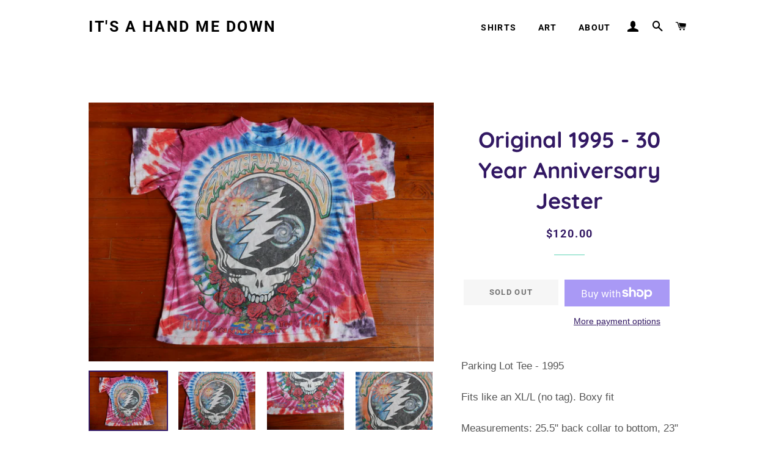

--- FILE ---
content_type: text/html; charset=utf-8
request_url: https://itsahandmedown.com/products/original-1995-30-year-anniversary-jester
body_size: 16485
content:
<!doctype html>
<html class="no-js" lang="en">
<head>

  <!-- Basic page needs ================================================== -->
  <meta charset="utf-8">
  <meta http-equiv="X-UA-Compatible" content="IE=edge,chrome=1">

  

  <!-- Title and description ================================================== -->
  <title>
  Original 1995 - 30 Year Anniversary Jester &ndash; It&#39;s A Hand Me Down
  </title>

  
  <meta name="description" content="Parking Lot Tee - 1995 Fits like an XL/L (no tag). Boxy fit Measurements: 25.5&quot; back collar to bottom, 23&quot; pit to pit Bit of wear around collar, otherwise good condition  ">
  

  <!-- Helpers ================================================== -->
  <!-- /snippets/social-meta-tags.liquid -->




<meta property="og:site_name" content="It&#39;s A Hand Me Down">
<meta property="og:url" content="https://itsahandmedown.com/products/original-1995-30-year-anniversary-jester">
<meta property="og:title" content="Original 1995 - 30 Year Anniversary Jester">
<meta property="og:type" content="product">
<meta property="og:description" content="Parking Lot Tee - 1995 Fits like an XL/L (no tag). Boxy fit Measurements: 25.5&quot; back collar to bottom, 23&quot; pit to pit Bit of wear around collar, otherwise good condition  ">

  <meta property="og:price:amount" content="120.00">
  <meta property="og:price:currency" content="USD">

<meta property="og:image" content="http://itsahandmedown.com/cdn/shop/products/P1140039_1200x1200.jpg?v=1618880271"><meta property="og:image" content="http://itsahandmedown.com/cdn/shop/products/P1140041_1200x1200.jpg?v=1618880271"><meta property="og:image" content="http://itsahandmedown.com/cdn/shop/products/P1140042_1200x1200.jpg?v=1618880271">
<meta property="og:image:secure_url" content="https://itsahandmedown.com/cdn/shop/products/P1140039_1200x1200.jpg?v=1618880271"><meta property="og:image:secure_url" content="https://itsahandmedown.com/cdn/shop/products/P1140041_1200x1200.jpg?v=1618880271"><meta property="og:image:secure_url" content="https://itsahandmedown.com/cdn/shop/products/P1140042_1200x1200.jpg?v=1618880271">


<meta name="twitter:card" content="summary_large_image">
<meta name="twitter:title" content="Original 1995 - 30 Year Anniversary Jester">
<meta name="twitter:description" content="Parking Lot Tee - 1995 Fits like an XL/L (no tag). Boxy fit Measurements: 25.5&quot; back collar to bottom, 23&quot; pit to pit Bit of wear around collar, otherwise good condition  ">

  <link rel="canonical" href="https://itsahandmedown.com/products/original-1995-30-year-anniversary-jester">
  <meta name="viewport" content="width=device-width,initial-scale=1,shrink-to-fit=no">
  <meta name="theme-color" content="#7737bd">

  <!-- CSS ================================================== -->
  <link href="//itsahandmedown.com/cdn/shop/t/18/assets/timber.scss.css?v=34725624506267445341759260118" rel="stylesheet" type="text/css" media="all" />
  <link href="//itsahandmedown.com/cdn/shop/t/18/assets/theme.scss.css?v=1554358393591597431759260117" rel="stylesheet" type="text/css" media="all" />

  <!-- Sections ================================================== -->
  <script>
    window.theme = window.theme || {};
    theme.strings = {
      zoomClose: "Close (Esc)",
      zoomPrev: "Previous (Left arrow key)",
      zoomNext: "Next (Right arrow key)",
      moneyFormat: "${{amount}}",
      addressError: "Error looking up that address",
      addressNoResults: "No results for that address",
      addressQueryLimit: "You have exceeded the Google API usage limit. Consider upgrading to a \u003ca href=\"https:\/\/developers.google.com\/maps\/premium\/usage-limits\"\u003ePremium Plan\u003c\/a\u003e.",
      authError: "There was a problem authenticating your Google Maps account.",
      cartEmpty: "Your cart is currently empty.",
      cartCookie: "Enable cookies to use the shopping cart",
      cartSavings: "You're saving [savings]",
      productSlideLabel: "Slide [slide_number] of [slide_max]."
    };
    theme.settings = {
      cartType: "drawer",
      gridType: null
    };
  </script>

  <script src="//itsahandmedown.com/cdn/shop/t/18/assets/jquery-2.2.3.min.js?v=58211863146907186831591586978" type="text/javascript"></script>

  <script src="//itsahandmedown.com/cdn/shop/t/18/assets/lazysizes.min.js?v=155223123402716617051591586979" async="async"></script>

  <script src="//itsahandmedown.com/cdn/shop/t/18/assets/theme.js?v=26671556834515932041618941427" defer="defer"></script>

  <!-- Header hook for plugins ================================================== -->
  <script>window.performance && window.performance.mark && window.performance.mark('shopify.content_for_header.start');</script><meta id="shopify-digital-wallet" name="shopify-digital-wallet" content="/40774893718/digital_wallets/dialog">
<meta name="shopify-checkout-api-token" content="139310d09e59c4ab0717add09899660e">
<meta id="in-context-paypal-metadata" data-shop-id="40774893718" data-venmo-supported="false" data-environment="production" data-locale="en_US" data-paypal-v4="true" data-currency="USD">
<link rel="alternate" type="application/json+oembed" href="https://itsahandmedown.com/products/original-1995-30-year-anniversary-jester.oembed">
<script async="async" src="/checkouts/internal/preloads.js?locale=en-US"></script>
<link rel="preconnect" href="https://shop.app" crossorigin="anonymous">
<script async="async" src="https://shop.app/checkouts/internal/preloads.js?locale=en-US&shop_id=40774893718" crossorigin="anonymous"></script>
<script id="apple-pay-shop-capabilities" type="application/json">{"shopId":40774893718,"countryCode":"US","currencyCode":"USD","merchantCapabilities":["supports3DS"],"merchantId":"gid:\/\/shopify\/Shop\/40774893718","merchantName":"It's A Hand Me Down","requiredBillingContactFields":["postalAddress","email"],"requiredShippingContactFields":["postalAddress","email"],"shippingType":"shipping","supportedNetworks":["visa","masterCard","amex","discover","elo","jcb"],"total":{"type":"pending","label":"It's A Hand Me Down","amount":"1.00"},"shopifyPaymentsEnabled":true,"supportsSubscriptions":true}</script>
<script id="shopify-features" type="application/json">{"accessToken":"139310d09e59c4ab0717add09899660e","betas":["rich-media-storefront-analytics"],"domain":"itsahandmedown.com","predictiveSearch":true,"shopId":40774893718,"locale":"en"}</script>
<script>var Shopify = Shopify || {};
Shopify.shop = "its-a-hand-me-down.myshopify.com";
Shopify.locale = "en";
Shopify.currency = {"active":"USD","rate":"1.0"};
Shopify.country = "US";
Shopify.theme = {"name":"Brooklyn","id":101302042774,"schema_name":"Brooklyn","schema_version":"16.0.8","theme_store_id":730,"role":"main"};
Shopify.theme.handle = "null";
Shopify.theme.style = {"id":null,"handle":null};
Shopify.cdnHost = "itsahandmedown.com/cdn";
Shopify.routes = Shopify.routes || {};
Shopify.routes.root = "/";</script>
<script type="module">!function(o){(o.Shopify=o.Shopify||{}).modules=!0}(window);</script>
<script>!function(o){function n(){var o=[];function n(){o.push(Array.prototype.slice.apply(arguments))}return n.q=o,n}var t=o.Shopify=o.Shopify||{};t.loadFeatures=n(),t.autoloadFeatures=n()}(window);</script>
<script>
  window.ShopifyPay = window.ShopifyPay || {};
  window.ShopifyPay.apiHost = "shop.app\/pay";
  window.ShopifyPay.redirectState = null;
</script>
<script id="shop-js-analytics" type="application/json">{"pageType":"product"}</script>
<script defer="defer" async type="module" src="//itsahandmedown.com/cdn/shopifycloud/shop-js/modules/v2/client.init-shop-cart-sync_dlpDe4U9.en.esm.js"></script>
<script defer="defer" async type="module" src="//itsahandmedown.com/cdn/shopifycloud/shop-js/modules/v2/chunk.common_FunKbpTJ.esm.js"></script>
<script type="module">
  await import("//itsahandmedown.com/cdn/shopifycloud/shop-js/modules/v2/client.init-shop-cart-sync_dlpDe4U9.en.esm.js");
await import("//itsahandmedown.com/cdn/shopifycloud/shop-js/modules/v2/chunk.common_FunKbpTJ.esm.js");

  window.Shopify.SignInWithShop?.initShopCartSync?.({"fedCMEnabled":true,"windoidEnabled":true});

</script>
<script>
  window.Shopify = window.Shopify || {};
  if (!window.Shopify.featureAssets) window.Shopify.featureAssets = {};
  window.Shopify.featureAssets['shop-js'] = {"shop-cart-sync":["modules/v2/client.shop-cart-sync_DIWHqfTk.en.esm.js","modules/v2/chunk.common_FunKbpTJ.esm.js"],"init-fed-cm":["modules/v2/client.init-fed-cm_CmNkGb1A.en.esm.js","modules/v2/chunk.common_FunKbpTJ.esm.js"],"shop-button":["modules/v2/client.shop-button_Dpfxl9vG.en.esm.js","modules/v2/chunk.common_FunKbpTJ.esm.js"],"init-shop-cart-sync":["modules/v2/client.init-shop-cart-sync_dlpDe4U9.en.esm.js","modules/v2/chunk.common_FunKbpTJ.esm.js"],"init-shop-email-lookup-coordinator":["modules/v2/client.init-shop-email-lookup-coordinator_DUdFDmvK.en.esm.js","modules/v2/chunk.common_FunKbpTJ.esm.js"],"init-windoid":["modules/v2/client.init-windoid_V_O5I0mt.en.esm.js","modules/v2/chunk.common_FunKbpTJ.esm.js"],"pay-button":["modules/v2/client.pay-button_x_P2fRzB.en.esm.js","modules/v2/chunk.common_FunKbpTJ.esm.js"],"shop-toast-manager":["modules/v2/client.shop-toast-manager_p8J9W8kY.en.esm.js","modules/v2/chunk.common_FunKbpTJ.esm.js"],"shop-cash-offers":["modules/v2/client.shop-cash-offers_CtPYbIPM.en.esm.js","modules/v2/chunk.common_FunKbpTJ.esm.js","modules/v2/chunk.modal_n1zSoh3t.esm.js"],"shop-login-button":["modules/v2/client.shop-login-button_C3-NmE42.en.esm.js","modules/v2/chunk.common_FunKbpTJ.esm.js","modules/v2/chunk.modal_n1zSoh3t.esm.js"],"avatar":["modules/v2/client.avatar_BTnouDA3.en.esm.js"],"init-shop-for-new-customer-accounts":["modules/v2/client.init-shop-for-new-customer-accounts_aeWumpsw.en.esm.js","modules/v2/client.shop-login-button_C3-NmE42.en.esm.js","modules/v2/chunk.common_FunKbpTJ.esm.js","modules/v2/chunk.modal_n1zSoh3t.esm.js"],"init-customer-accounts-sign-up":["modules/v2/client.init-customer-accounts-sign-up_CRLhpYdY.en.esm.js","modules/v2/client.shop-login-button_C3-NmE42.en.esm.js","modules/v2/chunk.common_FunKbpTJ.esm.js","modules/v2/chunk.modal_n1zSoh3t.esm.js"],"init-customer-accounts":["modules/v2/client.init-customer-accounts_BkuyBVsz.en.esm.js","modules/v2/client.shop-login-button_C3-NmE42.en.esm.js","modules/v2/chunk.common_FunKbpTJ.esm.js","modules/v2/chunk.modal_n1zSoh3t.esm.js"],"shop-follow-button":["modules/v2/client.shop-follow-button_DDNA7Aw9.en.esm.js","modules/v2/chunk.common_FunKbpTJ.esm.js","modules/v2/chunk.modal_n1zSoh3t.esm.js"],"checkout-modal":["modules/v2/client.checkout-modal_EOl6FxyC.en.esm.js","modules/v2/chunk.common_FunKbpTJ.esm.js","modules/v2/chunk.modal_n1zSoh3t.esm.js"],"lead-capture":["modules/v2/client.lead-capture_LZVhB0lN.en.esm.js","modules/v2/chunk.common_FunKbpTJ.esm.js","modules/v2/chunk.modal_n1zSoh3t.esm.js"],"shop-login":["modules/v2/client.shop-login_D4d_T_FR.en.esm.js","modules/v2/chunk.common_FunKbpTJ.esm.js","modules/v2/chunk.modal_n1zSoh3t.esm.js"],"payment-terms":["modules/v2/client.payment-terms_g-geHK5T.en.esm.js","modules/v2/chunk.common_FunKbpTJ.esm.js","modules/v2/chunk.modal_n1zSoh3t.esm.js"]};
</script>
<script id="__st">var __st={"a":40774893718,"offset":-18000,"reqid":"e553e99c-6da4-4b95-9692-b0dcc3e2a219-1765779147","pageurl":"itsahandmedown.com\/products\/original-1995-30-year-anniversary-jester","u":"e9308e8efc7d","p":"product","rtyp":"product","rid":6687216566422};</script>
<script>window.ShopifyPaypalV4VisibilityTracking = true;</script>
<script id="captcha-bootstrap">!function(){'use strict';const t='contact',e='account',n='new_comment',o=[[t,t],['blogs',n],['comments',n],[t,'customer']],c=[[e,'customer_login'],[e,'guest_login'],[e,'recover_customer_password'],[e,'create_customer']],r=t=>t.map((([t,e])=>`form[action*='/${t}']:not([data-nocaptcha='true']) input[name='form_type'][value='${e}']`)).join(','),a=t=>()=>t?[...document.querySelectorAll(t)].map((t=>t.form)):[];function s(){const t=[...o],e=r(t);return a(e)}const i='password',u='form_key',d=['recaptcha-v3-token','g-recaptcha-response','h-captcha-response',i],f=()=>{try{return window.sessionStorage}catch{return}},m='__shopify_v',_=t=>t.elements[u];function p(t,e,n=!1){try{const o=window.sessionStorage,c=JSON.parse(o.getItem(e)),{data:r}=function(t){const{data:e,action:n}=t;return t[m]||n?{data:e,action:n}:{data:t,action:n}}(c);for(const[e,n]of Object.entries(r))t.elements[e]&&(t.elements[e].value=n);n&&o.removeItem(e)}catch(o){console.error('form repopulation failed',{error:o})}}const l='form_type',E='cptcha';function T(t){t.dataset[E]=!0}const w=window,h=w.document,L='Shopify',v='ce_forms',y='captcha';let A=!1;((t,e)=>{const n=(g='f06e6c50-85a8-45c8-87d0-21a2b65856fe',I='https://cdn.shopify.com/shopifycloud/storefront-forms-hcaptcha/ce_storefront_forms_captcha_hcaptcha.v1.5.2.iife.js',D={infoText:'Protected by hCaptcha',privacyText:'Privacy',termsText:'Terms'},(t,e,n)=>{const o=w[L][v],c=o.bindForm;if(c)return c(t,g,e,D).then(n);var r;o.q.push([[t,g,e,D],n]),r=I,A||(h.body.append(Object.assign(h.createElement('script'),{id:'captcha-provider',async:!0,src:r})),A=!0)});var g,I,D;w[L]=w[L]||{},w[L][v]=w[L][v]||{},w[L][v].q=[],w[L][y]=w[L][y]||{},w[L][y].protect=function(t,e){n(t,void 0,e),T(t)},Object.freeze(w[L][y]),function(t,e,n,w,h,L){const[v,y,A,g]=function(t,e,n){const i=e?o:[],u=t?c:[],d=[...i,...u],f=r(d),m=r(i),_=r(d.filter((([t,e])=>n.includes(e))));return[a(f),a(m),a(_),s()]}(w,h,L),I=t=>{const e=t.target;return e instanceof HTMLFormElement?e:e&&e.form},D=t=>v().includes(t);t.addEventListener('submit',(t=>{const e=I(t);if(!e)return;const n=D(e)&&!e.dataset.hcaptchaBound&&!e.dataset.recaptchaBound,o=_(e),c=g().includes(e)&&(!o||!o.value);(n||c)&&t.preventDefault(),c&&!n&&(function(t){try{if(!f())return;!function(t){const e=f();if(!e)return;const n=_(t);if(!n)return;const o=n.value;o&&e.removeItem(o)}(t);const e=Array.from(Array(32),(()=>Math.random().toString(36)[2])).join('');!function(t,e){_(t)||t.append(Object.assign(document.createElement('input'),{type:'hidden',name:u})),t.elements[u].value=e}(t,e),function(t,e){const n=f();if(!n)return;const o=[...t.querySelectorAll(`input[type='${i}']`)].map((({name:t})=>t)),c=[...d,...o],r={};for(const[a,s]of new FormData(t).entries())c.includes(a)||(r[a]=s);n.setItem(e,JSON.stringify({[m]:1,action:t.action,data:r}))}(t,e)}catch(e){console.error('failed to persist form',e)}}(e),e.submit())}));const S=(t,e)=>{t&&!t.dataset[E]&&(n(t,e.some((e=>e===t))),T(t))};for(const o of['focusin','change'])t.addEventListener(o,(t=>{const e=I(t);D(e)&&S(e,y())}));const B=e.get('form_key'),M=e.get(l),P=B&&M;t.addEventListener('DOMContentLoaded',(()=>{const t=y();if(P)for(const e of t)e.elements[l].value===M&&p(e,B);[...new Set([...A(),...v().filter((t=>'true'===t.dataset.shopifyCaptcha))])].forEach((e=>S(e,t)))}))}(h,new URLSearchParams(w.location.search),n,t,e,['guest_login'])})(!0,!0)}();</script>
<script integrity="sha256-52AcMU7V7pcBOXWImdc/TAGTFKeNjmkeM1Pvks/DTgc=" data-source-attribution="shopify.loadfeatures" defer="defer" src="//itsahandmedown.com/cdn/shopifycloud/storefront/assets/storefront/load_feature-81c60534.js" crossorigin="anonymous"></script>
<script crossorigin="anonymous" defer="defer" src="//itsahandmedown.com/cdn/shopifycloud/storefront/assets/shopify_pay/storefront-65b4c6d7.js?v=20250812"></script>
<script data-source-attribution="shopify.dynamic_checkout.dynamic.init">var Shopify=Shopify||{};Shopify.PaymentButton=Shopify.PaymentButton||{isStorefrontPortableWallets:!0,init:function(){window.Shopify.PaymentButton.init=function(){};var t=document.createElement("script");t.src="https://itsahandmedown.com/cdn/shopifycloud/portable-wallets/latest/portable-wallets.en.js",t.type="module",document.head.appendChild(t)}};
</script>
<script data-source-attribution="shopify.dynamic_checkout.buyer_consent">
  function portableWalletsHideBuyerConsent(e){var t=document.getElementById("shopify-buyer-consent"),n=document.getElementById("shopify-subscription-policy-button");t&&n&&(t.classList.add("hidden"),t.setAttribute("aria-hidden","true"),n.removeEventListener("click",e))}function portableWalletsShowBuyerConsent(e){var t=document.getElementById("shopify-buyer-consent"),n=document.getElementById("shopify-subscription-policy-button");t&&n&&(t.classList.remove("hidden"),t.removeAttribute("aria-hidden"),n.addEventListener("click",e))}window.Shopify?.PaymentButton&&(window.Shopify.PaymentButton.hideBuyerConsent=portableWalletsHideBuyerConsent,window.Shopify.PaymentButton.showBuyerConsent=portableWalletsShowBuyerConsent);
</script>
<script>
  function portableWalletsCleanup(e){e&&e.src&&console.error("Failed to load portable wallets script "+e.src);var t=document.querySelectorAll("shopify-accelerated-checkout .shopify-payment-button__skeleton, shopify-accelerated-checkout-cart .wallet-cart-button__skeleton"),e=document.getElementById("shopify-buyer-consent");for(let e=0;e<t.length;e++)t[e].remove();e&&e.remove()}function portableWalletsNotLoadedAsModule(e){e instanceof ErrorEvent&&"string"==typeof e.message&&e.message.includes("import.meta")&&"string"==typeof e.filename&&e.filename.includes("portable-wallets")&&(window.removeEventListener("error",portableWalletsNotLoadedAsModule),window.Shopify.PaymentButton.failedToLoad=e,"loading"===document.readyState?document.addEventListener("DOMContentLoaded",window.Shopify.PaymentButton.init):window.Shopify.PaymentButton.init())}window.addEventListener("error",portableWalletsNotLoadedAsModule);
</script>

<script type="module" src="https://itsahandmedown.com/cdn/shopifycloud/portable-wallets/latest/portable-wallets.en.js" onError="portableWalletsCleanup(this)" crossorigin="anonymous"></script>
<script nomodule>
  document.addEventListener("DOMContentLoaded", portableWalletsCleanup);
</script>

<link id="shopify-accelerated-checkout-styles" rel="stylesheet" media="screen" href="https://itsahandmedown.com/cdn/shopifycloud/portable-wallets/latest/accelerated-checkout-backwards-compat.css" crossorigin="anonymous">
<style id="shopify-accelerated-checkout-cart">
        #shopify-buyer-consent {
  margin-top: 1em;
  display: inline-block;
  width: 100%;
}

#shopify-buyer-consent.hidden {
  display: none;
}

#shopify-subscription-policy-button {
  background: none;
  border: none;
  padding: 0;
  text-decoration: underline;
  font-size: inherit;
  cursor: pointer;
}

#shopify-subscription-policy-button::before {
  box-shadow: none;
}

      </style>

<script>window.performance && window.performance.mark && window.performance.mark('shopify.content_for_header.end');</script>

  <script src="//itsahandmedown.com/cdn/shop/t/18/assets/modernizr.min.js?v=21391054748206432451591586979" type="text/javascript"></script>

  
  

<link href="https://monorail-edge.shopifysvc.com" rel="dns-prefetch">
<script>(function(){if ("sendBeacon" in navigator && "performance" in window) {try {var session_token_from_headers = performance.getEntriesByType('navigation')[0].serverTiming.find(x => x.name == '_s').description;} catch {var session_token_from_headers = undefined;}var session_cookie_matches = document.cookie.match(/_shopify_s=([^;]*)/);var session_token_from_cookie = session_cookie_matches && session_cookie_matches.length === 2 ? session_cookie_matches[1] : "";var session_token = session_token_from_headers || session_token_from_cookie || "";function handle_abandonment_event(e) {var entries = performance.getEntries().filter(function(entry) {return /monorail-edge.shopifysvc.com/.test(entry.name);});if (!window.abandonment_tracked && entries.length === 0) {window.abandonment_tracked = true;var currentMs = Date.now();var navigation_start = performance.timing.navigationStart;var payload = {shop_id: 40774893718,url: window.location.href,navigation_start,duration: currentMs - navigation_start,session_token,page_type: "product"};window.navigator.sendBeacon("https://monorail-edge.shopifysvc.com/v1/produce", JSON.stringify({schema_id: "online_store_buyer_site_abandonment/1.1",payload: payload,metadata: {event_created_at_ms: currentMs,event_sent_at_ms: currentMs}}));}}window.addEventListener('pagehide', handle_abandonment_event);}}());</script>
<script id="web-pixels-manager-setup">(function e(e,d,r,n,o){if(void 0===o&&(o={}),!Boolean(null===(a=null===(i=window.Shopify)||void 0===i?void 0:i.analytics)||void 0===a?void 0:a.replayQueue)){var i,a;window.Shopify=window.Shopify||{};var t=window.Shopify;t.analytics=t.analytics||{};var s=t.analytics;s.replayQueue=[],s.publish=function(e,d,r){return s.replayQueue.push([e,d,r]),!0};try{self.performance.mark("wpm:start")}catch(e){}var l=function(){var e={modern:/Edge?\/(1{2}[4-9]|1[2-9]\d|[2-9]\d{2}|\d{4,})\.\d+(\.\d+|)|Firefox\/(1{2}[4-9]|1[2-9]\d|[2-9]\d{2}|\d{4,})\.\d+(\.\d+|)|Chrom(ium|e)\/(9{2}|\d{3,})\.\d+(\.\d+|)|(Maci|X1{2}).+ Version\/(15\.\d+|(1[6-9]|[2-9]\d|\d{3,})\.\d+)([,.]\d+|)( \(\w+\)|)( Mobile\/\w+|) Safari\/|Chrome.+OPR\/(9{2}|\d{3,})\.\d+\.\d+|(CPU[ +]OS|iPhone[ +]OS|CPU[ +]iPhone|CPU IPhone OS|CPU iPad OS)[ +]+(15[._]\d+|(1[6-9]|[2-9]\d|\d{3,})[._]\d+)([._]\d+|)|Android:?[ /-](13[3-9]|1[4-9]\d|[2-9]\d{2}|\d{4,})(\.\d+|)(\.\d+|)|Android.+Firefox\/(13[5-9]|1[4-9]\d|[2-9]\d{2}|\d{4,})\.\d+(\.\d+|)|Android.+Chrom(ium|e)\/(13[3-9]|1[4-9]\d|[2-9]\d{2}|\d{4,})\.\d+(\.\d+|)|SamsungBrowser\/([2-9]\d|\d{3,})\.\d+/,legacy:/Edge?\/(1[6-9]|[2-9]\d|\d{3,})\.\d+(\.\d+|)|Firefox\/(5[4-9]|[6-9]\d|\d{3,})\.\d+(\.\d+|)|Chrom(ium|e)\/(5[1-9]|[6-9]\d|\d{3,})\.\d+(\.\d+|)([\d.]+$|.*Safari\/(?![\d.]+ Edge\/[\d.]+$))|(Maci|X1{2}).+ Version\/(10\.\d+|(1[1-9]|[2-9]\d|\d{3,})\.\d+)([,.]\d+|)( \(\w+\)|)( Mobile\/\w+|) Safari\/|Chrome.+OPR\/(3[89]|[4-9]\d|\d{3,})\.\d+\.\d+|(CPU[ +]OS|iPhone[ +]OS|CPU[ +]iPhone|CPU IPhone OS|CPU iPad OS)[ +]+(10[._]\d+|(1[1-9]|[2-9]\d|\d{3,})[._]\d+)([._]\d+|)|Android:?[ /-](13[3-9]|1[4-9]\d|[2-9]\d{2}|\d{4,})(\.\d+|)(\.\d+|)|Mobile Safari.+OPR\/([89]\d|\d{3,})\.\d+\.\d+|Android.+Firefox\/(13[5-9]|1[4-9]\d|[2-9]\d{2}|\d{4,})\.\d+(\.\d+|)|Android.+Chrom(ium|e)\/(13[3-9]|1[4-9]\d|[2-9]\d{2}|\d{4,})\.\d+(\.\d+|)|Android.+(UC? ?Browser|UCWEB|U3)[ /]?(15\.([5-9]|\d{2,})|(1[6-9]|[2-9]\d|\d{3,})\.\d+)\.\d+|SamsungBrowser\/(5\.\d+|([6-9]|\d{2,})\.\d+)|Android.+MQ{2}Browser\/(14(\.(9|\d{2,})|)|(1[5-9]|[2-9]\d|\d{3,})(\.\d+|))(\.\d+|)|K[Aa][Ii]OS\/(3\.\d+|([4-9]|\d{2,})\.\d+)(\.\d+|)/},d=e.modern,r=e.legacy,n=navigator.userAgent;return n.match(d)?"modern":n.match(r)?"legacy":"unknown"}(),u="modern"===l?"modern":"legacy",c=(null!=n?n:{modern:"",legacy:""})[u],f=function(e){return[e.baseUrl,"/wpm","/b",e.hashVersion,"modern"===e.buildTarget?"m":"l",".js"].join("")}({baseUrl:d,hashVersion:r,buildTarget:u}),m=function(e){var d=e.version,r=e.bundleTarget,n=e.surface,o=e.pageUrl,i=e.monorailEndpoint;return{emit:function(e){var a=e.status,t=e.errorMsg,s=(new Date).getTime(),l=JSON.stringify({metadata:{event_sent_at_ms:s},events:[{schema_id:"web_pixels_manager_load/3.1",payload:{version:d,bundle_target:r,page_url:o,status:a,surface:n,error_msg:t},metadata:{event_created_at_ms:s}}]});if(!i)return console&&console.warn&&console.warn("[Web Pixels Manager] No Monorail endpoint provided, skipping logging."),!1;try{return self.navigator.sendBeacon.bind(self.navigator)(i,l)}catch(e){}var u=new XMLHttpRequest;try{return u.open("POST",i,!0),u.setRequestHeader("Content-Type","text/plain"),u.send(l),!0}catch(e){return console&&console.warn&&console.warn("[Web Pixels Manager] Got an unhandled error while logging to Monorail."),!1}}}}({version:r,bundleTarget:l,surface:e.surface,pageUrl:self.location.href,monorailEndpoint:e.monorailEndpoint});try{o.browserTarget=l,function(e){var d=e.src,r=e.async,n=void 0===r||r,o=e.onload,i=e.onerror,a=e.sri,t=e.scriptDataAttributes,s=void 0===t?{}:t,l=document.createElement("script"),u=document.querySelector("head"),c=document.querySelector("body");if(l.async=n,l.src=d,a&&(l.integrity=a,l.crossOrigin="anonymous"),s)for(var f in s)if(Object.prototype.hasOwnProperty.call(s,f))try{l.dataset[f]=s[f]}catch(e){}if(o&&l.addEventListener("load",o),i&&l.addEventListener("error",i),u)u.appendChild(l);else{if(!c)throw new Error("Did not find a head or body element to append the script");c.appendChild(l)}}({src:f,async:!0,onload:function(){if(!function(){var e,d;return Boolean(null===(d=null===(e=window.Shopify)||void 0===e?void 0:e.analytics)||void 0===d?void 0:d.initialized)}()){var d=window.webPixelsManager.init(e)||void 0;if(d){var r=window.Shopify.analytics;r.replayQueue.forEach((function(e){var r=e[0],n=e[1],o=e[2];d.publishCustomEvent(r,n,o)})),r.replayQueue=[],r.publish=d.publishCustomEvent,r.visitor=d.visitor,r.initialized=!0}}},onerror:function(){return m.emit({status:"failed",errorMsg:"".concat(f," has failed to load")})},sri:function(e){var d=/^sha384-[A-Za-z0-9+/=]+$/;return"string"==typeof e&&d.test(e)}(c)?c:"",scriptDataAttributes:o}),m.emit({status:"loading"})}catch(e){m.emit({status:"failed",errorMsg:(null==e?void 0:e.message)||"Unknown error"})}}})({shopId: 40774893718,storefrontBaseUrl: "https://itsahandmedown.com",extensionsBaseUrl: "https://extensions.shopifycdn.com/cdn/shopifycloud/web-pixels-manager",monorailEndpoint: "https://monorail-edge.shopifysvc.com/unstable/produce_batch",surface: "storefront-renderer",enabledBetaFlags: ["2dca8a86"],webPixelsConfigList: [{"id":"shopify-app-pixel","configuration":"{}","eventPayloadVersion":"v1","runtimeContext":"STRICT","scriptVersion":"0450","apiClientId":"shopify-pixel","type":"APP","privacyPurposes":["ANALYTICS","MARKETING"]},{"id":"shopify-custom-pixel","eventPayloadVersion":"v1","runtimeContext":"LAX","scriptVersion":"0450","apiClientId":"shopify-pixel","type":"CUSTOM","privacyPurposes":["ANALYTICS","MARKETING"]}],isMerchantRequest: false,initData: {"shop":{"name":"It's A Hand Me Down","paymentSettings":{"currencyCode":"USD"},"myshopifyDomain":"its-a-hand-me-down.myshopify.com","countryCode":"US","storefrontUrl":"https:\/\/itsahandmedown.com"},"customer":null,"cart":null,"checkout":null,"productVariants":[{"price":{"amount":120.0,"currencyCode":"USD"},"product":{"title":"Original 1995 - 30 Year Anniversary Jester","vendor":"It's A Hand Me Down","id":"6687216566422","untranslatedTitle":"Original 1995 - 30 Year Anniversary Jester","url":"\/products\/original-1995-30-year-anniversary-jester","type":"shirts"},"id":"39670519660694","image":{"src":"\/\/itsahandmedown.com\/cdn\/shop\/products\/P1140039.jpg?v=1618880271"},"sku":"","title":"Default Title","untranslatedTitle":"Default Title"}],"purchasingCompany":null},},"https://itsahandmedown.com/cdn","ae1676cfwd2530674p4253c800m34e853cb",{"modern":"","legacy":""},{"shopId":"40774893718","storefrontBaseUrl":"https:\/\/itsahandmedown.com","extensionBaseUrl":"https:\/\/extensions.shopifycdn.com\/cdn\/shopifycloud\/web-pixels-manager","surface":"storefront-renderer","enabledBetaFlags":"[\"2dca8a86\"]","isMerchantRequest":"false","hashVersion":"ae1676cfwd2530674p4253c800m34e853cb","publish":"custom","events":"[[\"page_viewed\",{}],[\"product_viewed\",{\"productVariant\":{\"price\":{\"amount\":120.0,\"currencyCode\":\"USD\"},\"product\":{\"title\":\"Original 1995 - 30 Year Anniversary Jester\",\"vendor\":\"It's A Hand Me Down\",\"id\":\"6687216566422\",\"untranslatedTitle\":\"Original 1995 - 30 Year Anniversary Jester\",\"url\":\"\/products\/original-1995-30-year-anniversary-jester\",\"type\":\"shirts\"},\"id\":\"39670519660694\",\"image\":{\"src\":\"\/\/itsahandmedown.com\/cdn\/shop\/products\/P1140039.jpg?v=1618880271\"},\"sku\":\"\",\"title\":\"Default Title\",\"untranslatedTitle\":\"Default Title\"}}]]"});</script><script>
  window.ShopifyAnalytics = window.ShopifyAnalytics || {};
  window.ShopifyAnalytics.meta = window.ShopifyAnalytics.meta || {};
  window.ShopifyAnalytics.meta.currency = 'USD';
  var meta = {"product":{"id":6687216566422,"gid":"gid:\/\/shopify\/Product\/6687216566422","vendor":"It's A Hand Me Down","type":"shirts","variants":[{"id":39670519660694,"price":12000,"name":"Original 1995 - 30 Year Anniversary Jester","public_title":null,"sku":""}],"remote":false},"page":{"pageType":"product","resourceType":"product","resourceId":6687216566422}};
  for (var attr in meta) {
    window.ShopifyAnalytics.meta[attr] = meta[attr];
  }
</script>
<script class="analytics">
  (function () {
    var customDocumentWrite = function(content) {
      var jquery = null;

      if (window.jQuery) {
        jquery = window.jQuery;
      } else if (window.Checkout && window.Checkout.$) {
        jquery = window.Checkout.$;
      }

      if (jquery) {
        jquery('body').append(content);
      }
    };

    var hasLoggedConversion = function(token) {
      if (token) {
        return document.cookie.indexOf('loggedConversion=' + token) !== -1;
      }
      return false;
    }

    var setCookieIfConversion = function(token) {
      if (token) {
        var twoMonthsFromNow = new Date(Date.now());
        twoMonthsFromNow.setMonth(twoMonthsFromNow.getMonth() + 2);

        document.cookie = 'loggedConversion=' + token + '; expires=' + twoMonthsFromNow;
      }
    }

    var trekkie = window.ShopifyAnalytics.lib = window.trekkie = window.trekkie || [];
    if (trekkie.integrations) {
      return;
    }
    trekkie.methods = [
      'identify',
      'page',
      'ready',
      'track',
      'trackForm',
      'trackLink'
    ];
    trekkie.factory = function(method) {
      return function() {
        var args = Array.prototype.slice.call(arguments);
        args.unshift(method);
        trekkie.push(args);
        return trekkie;
      };
    };
    for (var i = 0; i < trekkie.methods.length; i++) {
      var key = trekkie.methods[i];
      trekkie[key] = trekkie.factory(key);
    }
    trekkie.load = function(config) {
      trekkie.config = config || {};
      trekkie.config.initialDocumentCookie = document.cookie;
      var first = document.getElementsByTagName('script')[0];
      var script = document.createElement('script');
      script.type = 'text/javascript';
      script.onerror = function(e) {
        var scriptFallback = document.createElement('script');
        scriptFallback.type = 'text/javascript';
        scriptFallback.onerror = function(error) {
                var Monorail = {
      produce: function produce(monorailDomain, schemaId, payload) {
        var currentMs = new Date().getTime();
        var event = {
          schema_id: schemaId,
          payload: payload,
          metadata: {
            event_created_at_ms: currentMs,
            event_sent_at_ms: currentMs
          }
        };
        return Monorail.sendRequest("https://" + monorailDomain + "/v1/produce", JSON.stringify(event));
      },
      sendRequest: function sendRequest(endpointUrl, payload) {
        // Try the sendBeacon API
        if (window && window.navigator && typeof window.navigator.sendBeacon === 'function' && typeof window.Blob === 'function' && !Monorail.isIos12()) {
          var blobData = new window.Blob([payload], {
            type: 'text/plain'
          });

          if (window.navigator.sendBeacon(endpointUrl, blobData)) {
            return true;
          } // sendBeacon was not successful

        } // XHR beacon

        var xhr = new XMLHttpRequest();

        try {
          xhr.open('POST', endpointUrl);
          xhr.setRequestHeader('Content-Type', 'text/plain');
          xhr.send(payload);
        } catch (e) {
          console.log(e);
        }

        return false;
      },
      isIos12: function isIos12() {
        return window.navigator.userAgent.lastIndexOf('iPhone; CPU iPhone OS 12_') !== -1 || window.navigator.userAgent.lastIndexOf('iPad; CPU OS 12_') !== -1;
      }
    };
    Monorail.produce('monorail-edge.shopifysvc.com',
      'trekkie_storefront_load_errors/1.1',
      {shop_id: 40774893718,
      theme_id: 101302042774,
      app_name: "storefront",
      context_url: window.location.href,
      source_url: "//itsahandmedown.com/cdn/s/trekkie.storefront.1a0636ab3186d698599065cb6ce9903ebacdd71a.min.js"});

        };
        scriptFallback.async = true;
        scriptFallback.src = '//itsahandmedown.com/cdn/s/trekkie.storefront.1a0636ab3186d698599065cb6ce9903ebacdd71a.min.js';
        first.parentNode.insertBefore(scriptFallback, first);
      };
      script.async = true;
      script.src = '//itsahandmedown.com/cdn/s/trekkie.storefront.1a0636ab3186d698599065cb6ce9903ebacdd71a.min.js';
      first.parentNode.insertBefore(script, first);
    };
    trekkie.load(
      {"Trekkie":{"appName":"storefront","development":false,"defaultAttributes":{"shopId":40774893718,"isMerchantRequest":null,"themeId":101302042774,"themeCityHash":"2886347001923177258","contentLanguage":"en","currency":"USD","eventMetadataId":"f684b20b-43a9-456e-874e-119dc2d08537"},"isServerSideCookieWritingEnabled":true,"monorailRegion":"shop_domain"},"Session Attribution":{},"S2S":{"facebookCapiEnabled":false,"source":"trekkie-storefront-renderer","apiClientId":580111}}
    );

    var loaded = false;
    trekkie.ready(function() {
      if (loaded) return;
      loaded = true;

      window.ShopifyAnalytics.lib = window.trekkie;

      var originalDocumentWrite = document.write;
      document.write = customDocumentWrite;
      try { window.ShopifyAnalytics.merchantGoogleAnalytics.call(this); } catch(error) {};
      document.write = originalDocumentWrite;

      window.ShopifyAnalytics.lib.page(null,{"pageType":"product","resourceType":"product","resourceId":6687216566422,"shopifyEmitted":true});

      var match = window.location.pathname.match(/checkouts\/(.+)\/(thank_you|post_purchase)/)
      var token = match? match[1]: undefined;
      if (!hasLoggedConversion(token)) {
        setCookieIfConversion(token);
        window.ShopifyAnalytics.lib.track("Viewed Product",{"currency":"USD","variantId":39670519660694,"productId":6687216566422,"productGid":"gid:\/\/shopify\/Product\/6687216566422","name":"Original 1995 - 30 Year Anniversary Jester","price":"120.00","sku":"","brand":"It's A Hand Me Down","variant":null,"category":"shirts","nonInteraction":true,"remote":false},undefined,undefined,{"shopifyEmitted":true});
      window.ShopifyAnalytics.lib.track("monorail:\/\/trekkie_storefront_viewed_product\/1.1",{"currency":"USD","variantId":39670519660694,"productId":6687216566422,"productGid":"gid:\/\/shopify\/Product\/6687216566422","name":"Original 1995 - 30 Year Anniversary Jester","price":"120.00","sku":"","brand":"It's A Hand Me Down","variant":null,"category":"shirts","nonInteraction":true,"remote":false,"referer":"https:\/\/itsahandmedown.com\/products\/original-1995-30-year-anniversary-jester"});
      }
    });


        var eventsListenerScript = document.createElement('script');
        eventsListenerScript.async = true;
        eventsListenerScript.src = "//itsahandmedown.com/cdn/shopifycloud/storefront/assets/shop_events_listener-3da45d37.js";
        document.getElementsByTagName('head')[0].appendChild(eventsListenerScript);

})();</script>
<script
  defer
  src="https://itsahandmedown.com/cdn/shopifycloud/perf-kit/shopify-perf-kit-2.1.2.min.js"
  data-application="storefront-renderer"
  data-shop-id="40774893718"
  data-render-region="gcp-us-central1"
  data-page-type="product"
  data-theme-instance-id="101302042774"
  data-theme-name="Brooklyn"
  data-theme-version="16.0.8"
  data-monorail-region="shop_domain"
  data-resource-timing-sampling-rate="10"
  data-shs="true"
  data-shs-beacon="true"
  data-shs-export-with-fetch="true"
  data-shs-logs-sample-rate="1"
  data-shs-beacon-endpoint="https://itsahandmedown.com/api/collect"
></script>
</head>


<body id="original-1995-30-year-anniversary-jester" class="template-product">

  <div id="shopify-section-header" class="shopify-section"><style data-shopify>.header-wrapper .site-nav__link,
  .header-wrapper .site-header__logo a,
  .header-wrapper .site-nav__dropdown-link,
  .header-wrapper .site-nav--has-dropdown > a.nav-focus,
  .header-wrapper .site-nav--has-dropdown.nav-hover > a,
  .header-wrapper .site-nav--has-dropdown:hover > a {
    color: #000000;
  }

  .header-wrapper .site-header__logo a:hover,
  .header-wrapper .site-header__logo a:focus,
  .header-wrapper .site-nav__link:hover,
  .header-wrapper .site-nav__link:focus,
  .header-wrapper .site-nav--has-dropdown a:hover,
  .header-wrapper .site-nav--has-dropdown > a.nav-focus:hover,
  .header-wrapper .site-nav--has-dropdown > a.nav-focus:focus,
  .header-wrapper .site-nav--has-dropdown .site-nav__link:hover,
  .header-wrapper .site-nav--has-dropdown .site-nav__link:focus,
  .header-wrapper .site-nav--has-dropdown.nav-hover > a:hover,
  .header-wrapper .site-nav__dropdown a:focus {
    color: rgba(0, 0, 0, 0.75);
  }

  .header-wrapper .burger-icon,
  .header-wrapper .site-nav--has-dropdown:hover > a:before,
  .header-wrapper .site-nav--has-dropdown > a.nav-focus:before,
  .header-wrapper .site-nav--has-dropdown.nav-hover > a:before {
    background: #000000;
  }

  .header-wrapper .site-nav__link:hover .burger-icon {
    background: rgba(0, 0, 0, 0.75);
  }

  .site-header__logo img {
    max-width: 180px;
  }

  @media screen and (max-width: 768px) {
    .site-header__logo img {
      max-width: 100%;
    }
  }</style><div data-section-id="header" data-section-type="header-section" data-template="product">
  <div id="NavDrawer" class="drawer drawer--left">
      <div class="drawer__inner drawer-left__inner">

    

    <ul class="mobile-nav">
      
        

          <li class="mobile-nav__item">
            <a
              href="/collections/shirts"
              class="mobile-nav__link"
              >
                Shirts
            </a>
          </li>

        
      
        

          <li class="mobile-nav__item">
            <a
              href="/collections/art"
              class="mobile-nav__link"
              >
                Art
            </a>
          </li>

        
      
        

          <li class="mobile-nav__item">
            <a
              href="/pages/grateful-dead-shirts"
              class="mobile-nav__link"
              >
                About
            </a>
          </li>

        
      
      
      <li class="mobile-nav__spacer"></li>

      
      
        
          <li class="mobile-nav__item mobile-nav__item--secondary">
            <a href="https://itsahandmedown.com/customer_authentication/redirect?locale=en&amp;region_country=US" id="customer_login_link">Log In</a>
          </li>
          <li class="mobile-nav__item mobile-nav__item--secondary">
            <a href="https://shopify.com/40774893718/account?locale=en" id="customer_register_link">Create Account</a>
          </li>
        
      
      
    </ul>
    <!-- //mobile-nav -->
  </div>


  </div>
  <div class="header-container drawer__header-container">
    <div class="header-wrapper" data-header-wrapper>
      

      <header class="site-header" role="banner" data-transparent-header="true">
        <div class="wrapper">
          <div class="grid--full grid--table">
            <div class="grid__item large--hide large--one-sixth one-quarter">
              <div class="site-nav--open site-nav--mobile">
                <button type="button" class="icon-fallback-text site-nav__link site-nav__link--burger js-drawer-open-button-left" aria-controls="NavDrawer">
                  <span class="burger-icon burger-icon--top"></span>
                  <span class="burger-icon burger-icon--mid"></span>
                  <span class="burger-icon burger-icon--bottom"></span>
                  <span class="fallback-text">Site navigation</span>
                </button>
              </div>
            </div>
            <div class="grid__item large--one-third medium-down--one-half">
              
              
                <div class="h1 site-header__logo large--left" itemscope itemtype="http://schema.org/Organization">
              
                

                <a href="/" itemprop="url" class="site-header__logo-link">
                  
                    It&#39;s A Hand Me Down
                  
                </a>
              
                </div>
              
            </div>
            <nav class="grid__item large--two-thirds large--text-right medium-down--hide" role="navigation">
              
              <!-- begin site-nav -->
              <ul class="site-nav" id="AccessibleNav">
                
                  
                    <li class="site-nav__item">
                      <a
                        href="/collections/shirts"
                        class="site-nav__link"
                        data-meganav-type="child"
                        >
                          Shirts
                      </a>
                    </li>
                  
                
                  
                    <li class="site-nav__item">
                      <a
                        href="/collections/art"
                        class="site-nav__link"
                        data-meganav-type="child"
                        >
                          Art
                      </a>
                    </li>
                  
                
                  
                    <li class="site-nav__item">
                      <a
                        href="/pages/grateful-dead-shirts"
                        class="site-nav__link"
                        data-meganav-type="child"
                        >
                          About
                      </a>
                    </li>
                  
                

                
                
                  <li class="site-nav__item site-nav__expanded-item site-nav__item--compressed">
                    <a class="site-nav__link site-nav__link--icon" href="/account">
                      <span class="icon-fallback-text">
                        <span class="icon icon-customer" aria-hidden="true"></span>
                        <span class="fallback-text">
                          
                            Log In
                          
                        </span>
                      </span>
                    </a>
                  </li>
                

                
                  
                  
                  <li class="site-nav__item site-nav__item--compressed">
                    <a href="/search" class="site-nav__link site-nav__link--icon js-toggle-search-modal" data-mfp-src="#SearchModal">
                      <span class="icon-fallback-text">
                        <span class="icon icon-search" aria-hidden="true"></span>
                        <span class="fallback-text">Search</span>
                      </span>
                    </a>
                  </li>
                

                <li class="site-nav__item site-nav__item--compressed">
                  <a href="/cart" class="site-nav__link site-nav__link--icon cart-link js-drawer-open-button-right" aria-controls="CartDrawer">
                    <span class="icon-fallback-text">
                      <span class="icon icon-cart" aria-hidden="true"></span>
                      <span class="fallback-text">Cart</span>
                    </span>
                    <span class="cart-link__bubble"></span>
                  </a>
                </li>

              </ul>
              <!-- //site-nav -->
            </nav>
            <div class="grid__item large--hide one-quarter">
              <div class="site-nav--mobile text-right">
                <a href="/cart" class="site-nav__link cart-link js-drawer-open-button-right" aria-controls="CartDrawer">
                  <span class="icon-fallback-text">
                    <span class="icon icon-cart" aria-hidden="true"></span>
                    <span class="fallback-text">Cart</span>
                  </span>
                  <span class="cart-link__bubble"></span>
                </a>
              </div>
            </div>
          </div>

        </div>
      </header>
    </div>
  </div>
</div>




</div>

  <div id="CartDrawer" class="drawer drawer--right drawer--has-fixed-footer">
    <div class="drawer__fixed-header">
      <div class="drawer__header">
        <div class="drawer__title">Your cart</div>
        <div class="drawer__close">
          <button type="button" class="icon-fallback-text drawer__close-button js-drawer-close">
            <span class="icon icon-x" aria-hidden="true"></span>
            <span class="fallback-text">Close Cart</span>
          </button>
        </div>
      </div>
    </div>
    <div class="drawer__inner">
      <div id="CartContainer" class="drawer__cart"></div>
    </div>
  </div>

  <div id="PageContainer" class="page-container">
    <main class="main-content" role="main">
      
        <div class="wrapper">
      
        <!-- /templates/product.liquid -->


<div id="shopify-section-product-template" class="shopify-section"><!-- /templates/product.liquid --><div itemscope itemtype="http://schema.org/Product" id="ProductSection--product-template"
  data-section-id="product-template"
  data-section-type="product-template"
  data-image-zoom-type="true"
  data-enable-history-state="true"
  data-stacked-layout="false"
  >

    <meta itemprop="url" content="https://itsahandmedown.com/products/original-1995-30-year-anniversary-jester">
    <meta itemprop="image" content="//itsahandmedown.com/cdn/shop/products/P1140039_grande.jpg?v=1618880271">

    
    

    
    
<div class="grid product-single">
      <div class="grid__item large--seven-twelfths medium--seven-twelfths text-center">
        <div id="ProductMediaGroup-product-template" class="product-single__media-group-wrapper" data-product-single-media-group-wrapper>
          <div class="product-single__media-group product-single__media-group--single-xr" data-product-single-media-group>
            

<div class="product-single__media-flex-wrapper" data-slick-media-label="Load image into Gallery viewer, Original 1995 - 30 Year Anniversary Jester
" data-product-single-media-flex-wrapper>
                <div class="product-single__media-flex">






<div id="ProductMediaWrapper-product-template-20959672959126" class="product-single__media-wrapper "



data-product-single-media-wrapper
data-media-id="product-template-20959672959126"
tabindex="-1">
  
    <style>
  

  @media screen and (min-width: 591px) { 
    .product-single__media-product-template-20959672959126 {
      max-width: 575px;
      max-height: 431.75087108013935px;
    }
    #ProductMediaWrapper-product-template-20959672959126 {
      max-width: 575px;
    }
   } 

  
    
    @media screen and (max-width: 590px) {
      .product-single__media-product-template-20959672959126 {
        max-width: 590px;
      }
      #ProductMediaWrapper-product-template-20959672959126 {
        max-width: 590px;
      }
    }
  
</style>

    <div class="product-single__media" style="padding-top:75.08710801393728%;">
      
      <img class="mfp-image lazyload product-single__media-product-template-20959672959126"
        src="//itsahandmedown.com/cdn/shop/products/P1140039_300x300.jpg?v=1618880271"
        data-src="//itsahandmedown.com/cdn/shop/products/P1140039_{width}x.jpg?v=1618880271"
        data-widths="[180, 360, 590, 720, 900, 1080, 1296, 1512, 1728, 2048]"
        data-aspectratio="1.331786542923434"
        data-sizes="auto"
         data-mfp-src="//itsahandmedown.com/cdn/shop/products/P1140039_1024x1024.jpg?v=1618880271"
        data-media-id="20959672959126"
        alt="Original 1995 - 30 Year Anniversary Jester">
    </div>
  
  <noscript>
    <img class="product-single__media" src="//itsahandmedown.com/cdn/shop/products/P1140039.jpg?v=1618880271"
      alt="Original 1995 - 30 Year Anniversary Jester">
  </noscript>
</div>

                  
                </div>
              </div><div class="product-single__media-flex-wrapper" data-slick-media-label="Load image into Gallery viewer, Original 1995 - 30 Year Anniversary Jester
" data-product-single-media-flex-wrapper>
                <div class="product-single__media-flex">






<div id="ProductMediaWrapper-product-template-20959672991894" class="product-single__media-wrapper  hide"



data-product-single-media-wrapper
data-media-id="product-template-20959672991894"
tabindex="-1">
  
    <style>
  

  @media screen and (min-width: 591px) { 
    .product-single__media-product-template-20959672991894 {
      max-width: 575px;
      max-height: 431.75087108013935px;
    }
    #ProductMediaWrapper-product-template-20959672991894 {
      max-width: 575px;
    }
   } 

  
    
    @media screen and (max-width: 590px) {
      .product-single__media-product-template-20959672991894 {
        max-width: 590px;
      }
      #ProductMediaWrapper-product-template-20959672991894 {
        max-width: 590px;
      }
    }
  
</style>

    <div class="product-single__media" style="padding-top:75.08710801393728%;">
      
      <img class="mfp-image lazyload product-single__media-product-template-20959672991894"
        src="//itsahandmedown.com/cdn/shop/products/P1140041_300x300.jpg?v=1618880271"
        data-src="//itsahandmedown.com/cdn/shop/products/P1140041_{width}x.jpg?v=1618880271"
        data-widths="[180, 360, 590, 720, 900, 1080, 1296, 1512, 1728, 2048]"
        data-aspectratio="1.331786542923434"
        data-sizes="auto"
         data-mfp-src="//itsahandmedown.com/cdn/shop/products/P1140041_1024x1024.jpg?v=1618880271"
        data-media-id="20959672991894"
        alt="Original 1995 - 30 Year Anniversary Jester">
    </div>
  
  <noscript>
    <img class="product-single__media" src="//itsahandmedown.com/cdn/shop/products/P1140041.jpg?v=1618880271"
      alt="Original 1995 - 30 Year Anniversary Jester">
  </noscript>
</div>

                  
                </div>
              </div><div class="product-single__media-flex-wrapper" data-slick-media-label="Load image into Gallery viewer, Original 1995 - 30 Year Anniversary Jester
" data-product-single-media-flex-wrapper>
                <div class="product-single__media-flex">






<div id="ProductMediaWrapper-product-template-20959673024662" class="product-single__media-wrapper  hide"



data-product-single-media-wrapper
data-media-id="product-template-20959673024662"
tabindex="-1">
  
    <style>
  

  @media screen and (min-width: 591px) { 
    .product-single__media-product-template-20959673024662 {
      max-width: 575px;
      max-height: 431.75087108013935px;
    }
    #ProductMediaWrapper-product-template-20959673024662 {
      max-width: 575px;
    }
   } 

  
    
    @media screen and (max-width: 590px) {
      .product-single__media-product-template-20959673024662 {
        max-width: 590px;
      }
      #ProductMediaWrapper-product-template-20959673024662 {
        max-width: 590px;
      }
    }
  
</style>

    <div class="product-single__media" style="padding-top:75.08710801393728%;">
      
      <img class="mfp-image lazyload product-single__media-product-template-20959673024662"
        src="//itsahandmedown.com/cdn/shop/products/P1140042_300x300.jpg?v=1618880271"
        data-src="//itsahandmedown.com/cdn/shop/products/P1140042_{width}x.jpg?v=1618880271"
        data-widths="[180, 360, 590, 720, 900, 1080, 1296, 1512, 1728, 2048]"
        data-aspectratio="1.331786542923434"
        data-sizes="auto"
         data-mfp-src="//itsahandmedown.com/cdn/shop/products/P1140042_1024x1024.jpg?v=1618880271"
        data-media-id="20959673024662"
        alt="Original 1995 - 30 Year Anniversary Jester">
    </div>
  
  <noscript>
    <img class="product-single__media" src="//itsahandmedown.com/cdn/shop/products/P1140042.jpg?v=1618880271"
      alt="Original 1995 - 30 Year Anniversary Jester">
  </noscript>
</div>

                  
                </div>
              </div><div class="product-single__media-flex-wrapper" data-slick-media-label="Load image into Gallery viewer, Original 1995 - 30 Year Anniversary Jester
" data-product-single-media-flex-wrapper>
                <div class="product-single__media-flex">






<div id="ProductMediaWrapper-product-template-20959673057430" class="product-single__media-wrapper  hide"



data-product-single-media-wrapper
data-media-id="product-template-20959673057430"
tabindex="-1">
  
    <style>
  

  @media screen and (min-width: 591px) { 
    .product-single__media-product-template-20959673057430 {
      max-width: 575px;
      max-height: 431.75087108013935px;
    }
    #ProductMediaWrapper-product-template-20959673057430 {
      max-width: 575px;
    }
   } 

  
    
    @media screen and (max-width: 590px) {
      .product-single__media-product-template-20959673057430 {
        max-width: 590px;
      }
      #ProductMediaWrapper-product-template-20959673057430 {
        max-width: 590px;
      }
    }
  
</style>

    <div class="product-single__media" style="padding-top:75.08710801393728%;">
      
      <img class="mfp-image lazyload product-single__media-product-template-20959673057430"
        src="//itsahandmedown.com/cdn/shop/products/P1140043_300x300.jpg?v=1618880272"
        data-src="//itsahandmedown.com/cdn/shop/products/P1140043_{width}x.jpg?v=1618880272"
        data-widths="[180, 360, 590, 720, 900, 1080, 1296, 1512, 1728, 2048]"
        data-aspectratio="1.331786542923434"
        data-sizes="auto"
         data-mfp-src="//itsahandmedown.com/cdn/shop/products/P1140043_1024x1024.jpg?v=1618880272"
        data-media-id="20959673057430"
        alt="Original 1995 - 30 Year Anniversary Jester">
    </div>
  
  <noscript>
    <img class="product-single__media" src="//itsahandmedown.com/cdn/shop/products/P1140043.jpg?v=1618880272"
      alt="Original 1995 - 30 Year Anniversary Jester">
  </noscript>
</div>

                  
                </div>
              </div><div class="product-single__media-flex-wrapper" data-slick-media-label="Load image into Gallery viewer, Original 1995 - 30 Year Anniversary Jester
" data-product-single-media-flex-wrapper>
                <div class="product-single__media-flex">






<div id="ProductMediaWrapper-product-template-20959673090198" class="product-single__media-wrapper  hide"



data-product-single-media-wrapper
data-media-id="product-template-20959673090198"
tabindex="-1">
  
    <style>
  

  @media screen and (min-width: 591px) { 
    .product-single__media-product-template-20959673090198 {
      max-width: 575px;
      max-height: 431.75087108013935px;
    }
    #ProductMediaWrapper-product-template-20959673090198 {
      max-width: 575px;
    }
   } 

  
    
    @media screen and (max-width: 590px) {
      .product-single__media-product-template-20959673090198 {
        max-width: 590px;
      }
      #ProductMediaWrapper-product-template-20959673090198 {
        max-width: 590px;
      }
    }
  
</style>

    <div class="product-single__media" style="padding-top:75.08710801393728%;">
      
      <img class="mfp-image lazyload product-single__media-product-template-20959673090198"
        src="//itsahandmedown.com/cdn/shop/products/P1140044_300x300.jpg?v=1618880272"
        data-src="//itsahandmedown.com/cdn/shop/products/P1140044_{width}x.jpg?v=1618880272"
        data-widths="[180, 360, 590, 720, 900, 1080, 1296, 1512, 1728, 2048]"
        data-aspectratio="1.331786542923434"
        data-sizes="auto"
         data-mfp-src="//itsahandmedown.com/cdn/shop/products/P1140044_1024x1024.jpg?v=1618880272"
        data-media-id="20959673090198"
        alt="Original 1995 - 30 Year Anniversary Jester">
    </div>
  
  <noscript>
    <img class="product-single__media" src="//itsahandmedown.com/cdn/shop/products/P1140044.jpg?v=1618880272"
      alt="Original 1995 - 30 Year Anniversary Jester">
  </noscript>
</div>

                  
                </div>
              </div><div class="product-single__media-flex-wrapper" data-slick-media-label="Load image into Gallery viewer, Original 1995 - 30 Year Anniversary Jester
" data-product-single-media-flex-wrapper>
                <div class="product-single__media-flex">






<div id="ProductMediaWrapper-product-template-20959673122966" class="product-single__media-wrapper  hide"



data-product-single-media-wrapper
data-media-id="product-template-20959673122966"
tabindex="-1">
  
    <style>
  

  @media screen and (min-width: 591px) { 
    .product-single__media-product-template-20959673122966 {
      max-width: 575px;
      max-height: 431.75087108013935px;
    }
    #ProductMediaWrapper-product-template-20959673122966 {
      max-width: 575px;
    }
   } 

  
    
    @media screen and (max-width: 590px) {
      .product-single__media-product-template-20959673122966 {
        max-width: 590px;
      }
      #ProductMediaWrapper-product-template-20959673122966 {
        max-width: 590px;
      }
    }
  
</style>

    <div class="product-single__media" style="padding-top:75.08710801393728%;">
      
      <img class="mfp-image lazyload product-single__media-product-template-20959673122966"
        src="//itsahandmedown.com/cdn/shop/products/P1140048_300x300.jpg?v=1618880272"
        data-src="//itsahandmedown.com/cdn/shop/products/P1140048_{width}x.jpg?v=1618880272"
        data-widths="[180, 360, 590, 720, 900, 1080, 1296, 1512, 1728, 2048]"
        data-aspectratio="1.331786542923434"
        data-sizes="auto"
         data-mfp-src="//itsahandmedown.com/cdn/shop/products/P1140048_1024x1024.jpg?v=1618880272"
        data-media-id="20959673122966"
        alt="Original 1995 - 30 Year Anniversary Jester">
    </div>
  
  <noscript>
    <img class="product-single__media" src="//itsahandmedown.com/cdn/shop/products/P1140048.jpg?v=1618880272"
      alt="Original 1995 - 30 Year Anniversary Jester">
  </noscript>
</div>

                  
                </div>
              </div><div class="product-single__media-flex-wrapper" data-slick-media-label="Load image into Gallery viewer, Original 1995 - 30 Year Anniversary Jester
" data-product-single-media-flex-wrapper>
                <div class="product-single__media-flex">






<div id="ProductMediaWrapper-product-template-20959673155734" class="product-single__media-wrapper  hide"



data-product-single-media-wrapper
data-media-id="product-template-20959673155734"
tabindex="-1">
  
    <style>
  

  @media screen and (min-width: 591px) { 
    .product-single__media-product-template-20959673155734 {
      max-width: 575px;
      max-height: 431.75087108013935px;
    }
    #ProductMediaWrapper-product-template-20959673155734 {
      max-width: 575px;
    }
   } 

  
    
    @media screen and (max-width: 590px) {
      .product-single__media-product-template-20959673155734 {
        max-width: 590px;
      }
      #ProductMediaWrapper-product-template-20959673155734 {
        max-width: 590px;
      }
    }
  
</style>

    <div class="product-single__media" style="padding-top:75.08710801393728%;">
      
      <img class="mfp-image lazyload product-single__media-product-template-20959673155734"
        src="//itsahandmedown.com/cdn/shop/products/P1140050_300x300.jpg?v=1618880272"
        data-src="//itsahandmedown.com/cdn/shop/products/P1140050_{width}x.jpg?v=1618880272"
        data-widths="[180, 360, 590, 720, 900, 1080, 1296, 1512, 1728, 2048]"
        data-aspectratio="1.331786542923434"
        data-sizes="auto"
         data-mfp-src="//itsahandmedown.com/cdn/shop/products/P1140050_1024x1024.jpg?v=1618880272"
        data-media-id="20959673155734"
        alt="Original 1995 - 30 Year Anniversary Jester">
    </div>
  
  <noscript>
    <img class="product-single__media" src="//itsahandmedown.com/cdn/shop/products/P1140050.jpg?v=1618880272"
      alt="Original 1995 - 30 Year Anniversary Jester">
  </noscript>
</div>

                  
                </div>
              </div><div class="product-single__media-flex-wrapper" data-slick-media-label="Load image into Gallery viewer, Original 1995 - 30 Year Anniversary Jester
" data-product-single-media-flex-wrapper>
                <div class="product-single__media-flex">






<div id="ProductMediaWrapper-product-template-20959673188502" class="product-single__media-wrapper  hide"



data-product-single-media-wrapper
data-media-id="product-template-20959673188502"
tabindex="-1">
  
    <style>
  

  @media screen and (min-width: 591px) { 
    .product-single__media-product-template-20959673188502 {
      max-width: 575px;
      max-height: 431.75087108013935px;
    }
    #ProductMediaWrapper-product-template-20959673188502 {
      max-width: 575px;
    }
   } 

  
    
    @media screen and (max-width: 590px) {
      .product-single__media-product-template-20959673188502 {
        max-width: 590px;
      }
      #ProductMediaWrapper-product-template-20959673188502 {
        max-width: 590px;
      }
    }
  
</style>

    <div class="product-single__media" style="padding-top:75.08710801393728%;">
      
      <img class="mfp-image lazyload product-single__media-product-template-20959673188502"
        src="//itsahandmedown.com/cdn/shop/products/P1140053_300x300.jpg?v=1618880272"
        data-src="//itsahandmedown.com/cdn/shop/products/P1140053_{width}x.jpg?v=1618880272"
        data-widths="[180, 360, 590, 720, 900, 1080, 1296, 1512, 1728, 2048]"
        data-aspectratio="1.331786542923434"
        data-sizes="auto"
         data-mfp-src="//itsahandmedown.com/cdn/shop/products/P1140053_1024x1024.jpg?v=1618880272"
        data-media-id="20959673188502"
        alt="Original 1995 - 30 Year Anniversary Jester">
    </div>
  
  <noscript>
    <img class="product-single__media" src="//itsahandmedown.com/cdn/shop/products/P1140053.jpg?v=1618880272"
      alt="Original 1995 - 30 Year Anniversary Jester">
  </noscript>
</div>

                  
                </div>
              </div></div>

          

            <ul class="product-single__thumbnails small--hide grid-uniform" data-product-thumbnails>
              
                
                  <li class="grid__item medium--one-third large--one-quarter product-single__media-wrapper"><a href="//itsahandmedown.com/cdn/shop/products/P1140039_grande.jpg?v=1618880271" class="product-single__thumbnail active-thumb" data-media-id="product-template-20959672959126" data-product-thumbnail>
                      <img class="product-single__thumb" src="//itsahandmedown.com/cdn/shop/products/P1140039_150x.jpg?v=1618880271" alt="Load image into Gallery viewer, Original 1995 - 30 Year Anniversary Jester
"></a>
                  </li>
                
              
                
                  <li class="grid__item medium--one-third large--one-quarter product-single__media-wrapper"><a href="//itsahandmedown.com/cdn/shop/products/P1140041_grande.jpg?v=1618880271" class="product-single__thumbnail" data-media-id="product-template-20959672991894" data-product-thumbnail>
                      <img class="product-single__thumb" src="//itsahandmedown.com/cdn/shop/products/P1140041_150x.jpg?v=1618880271" alt="Load image into Gallery viewer, Original 1995 - 30 Year Anniversary Jester
"></a>
                  </li>
                
              
                
                  <li class="grid__item medium--one-third large--one-quarter product-single__media-wrapper"><a href="//itsahandmedown.com/cdn/shop/products/P1140042_grande.jpg?v=1618880271" class="product-single__thumbnail" data-media-id="product-template-20959673024662" data-product-thumbnail>
                      <img class="product-single__thumb" src="//itsahandmedown.com/cdn/shop/products/P1140042_150x.jpg?v=1618880271" alt="Load image into Gallery viewer, Original 1995 - 30 Year Anniversary Jester
"></a>
                  </li>
                
              
                
                  <li class="grid__item medium--one-third large--one-quarter product-single__media-wrapper"><a href="//itsahandmedown.com/cdn/shop/products/P1140043_grande.jpg?v=1618880272" class="product-single__thumbnail" data-media-id="product-template-20959673057430" data-product-thumbnail>
                      <img class="product-single__thumb" src="//itsahandmedown.com/cdn/shop/products/P1140043_150x.jpg?v=1618880272" alt="Load image into Gallery viewer, Original 1995 - 30 Year Anniversary Jester
"></a>
                  </li>
                
              
                
                  <li class="grid__item medium--one-third large--one-quarter product-single__media-wrapper"><a href="//itsahandmedown.com/cdn/shop/products/P1140044_grande.jpg?v=1618880272" class="product-single__thumbnail" data-media-id="product-template-20959673090198" data-product-thumbnail>
                      <img class="product-single__thumb" src="//itsahandmedown.com/cdn/shop/products/P1140044_150x.jpg?v=1618880272" alt="Load image into Gallery viewer, Original 1995 - 30 Year Anniversary Jester
"></a>
                  </li>
                
              
                
                  <li class="grid__item medium--one-third large--one-quarter product-single__media-wrapper"><a href="//itsahandmedown.com/cdn/shop/products/P1140048_grande.jpg?v=1618880272" class="product-single__thumbnail" data-media-id="product-template-20959673122966" data-product-thumbnail>
                      <img class="product-single__thumb" src="//itsahandmedown.com/cdn/shop/products/P1140048_150x.jpg?v=1618880272" alt="Load image into Gallery viewer, Original 1995 - 30 Year Anniversary Jester
"></a>
                  </li>
                
              
                
                  <li class="grid__item medium--one-third large--one-quarter product-single__media-wrapper"><a href="//itsahandmedown.com/cdn/shop/products/P1140050_grande.jpg?v=1618880272" class="product-single__thumbnail" data-media-id="product-template-20959673155734" data-product-thumbnail>
                      <img class="product-single__thumb" src="//itsahandmedown.com/cdn/shop/products/P1140050_150x.jpg?v=1618880272" alt="Load image into Gallery viewer, Original 1995 - 30 Year Anniversary Jester
"></a>
                  </li>
                
              
                
                  <li class="grid__item medium--one-third large--one-quarter product-single__media-wrapper"><a href="//itsahandmedown.com/cdn/shop/products/P1140053_grande.jpg?v=1618880272" class="product-single__thumbnail" data-media-id="product-template-20959673188502" data-product-thumbnail>
                      <img class="product-single__thumb" src="//itsahandmedown.com/cdn/shop/products/P1140053_150x.jpg?v=1618880272" alt="Load image into Gallery viewer, Original 1995 - 30 Year Anniversary Jester
"></a>
                  </li>
                
              
            </ul>
          
          <div class="slick__controls slick-slider">
            <button class="slick__arrow slick__arrow--previous" aria-label="Previous slide" data-slick-previous>
              <span class="icon icon-slide-prev" aria-hidden="true"></span>
            </button>
            <button class="slick__arrow slick__arrow--next" aria-label="Next slide" data-slick-next>
              <span class="icon icon-slide-next" aria-hidden="true"></span>
            </button>
            <div class="slick__dots-wrapper" data-slick-dots>
            </div>
          </div>
        </div>
      </div>

      <div class="grid__item product-single__meta--wrapper medium--five-twelfths large--five-twelfths">
        <div class="product-single__meta">
          

          <h1 class="product-single__title" itemprop="name">Original 1995 - 30 Year Anniversary Jester</h1>

          <div itemprop="offers" itemscope itemtype="http://schema.org/Offer">
            
            <div class="price-container" data-price-container><span id="PriceA11y" class="visually-hidden">Regular price</span>
    <span class="product-single__price--wrapper hide" aria-hidden="true">
      <span id="ComparePrice" class="product-single__price--compare-at"></span>
    </span>
    <span id="ComparePriceA11y" class="visually-hidden" aria-hidden="true">Sale price</span><span id="ProductPrice"
    class="product-single__price"
    itemprop="price"
    content="120.0">
    $120.00
  </span>

  <div class="product-single__unit"><span class="product-unit-price">
      <span class="visually-hidden">Unit price</span>
      <span data-unit-price></span><span aria-hidden="true">/</span><span class="visually-hidden">&nbsp;per&nbsp;</span><span data-unit-price-base-unit></span></span>
  </div>
</div>

<hr class="hr--small">

            <meta itemprop="priceCurrency" content="USD">
            <link itemprop="availability" href="http://schema.org/OutOfStock">

            

            

            <form method="post" action="/cart/add" id="AddToCartForm--product-template" accept-charset="UTF-8" class="
              product-single__form product-single__form--no-variants
" enctype="multipart/form-data" data-product-form=""><input type="hidden" name="form_type" value="product" /><input type="hidden" name="utf8" value="✓" />
              

              <select name="id" id="ProductSelect--product-template" class="product-single__variants no-js">
                
                  
                    <option disabled="disabled">
                      Default Title - Sold Out
                    </option>
                  
                
              </select>

              

              <div class="product-single__add-to-cart">
                <button type="submit" name="add" id="AddToCart--product-template" class="btn btn--add-to-cart btn--secondary-accent" disabled="disabled">
                  <span class="btn__text">
                    
                      Sold Out
                    
                  </span>
                </button>
                
                  <div data-shopify="payment-button" class="shopify-payment-button"> <shopify-accelerated-checkout recommended="{&quot;name&quot;:&quot;shop_pay&quot;,&quot;wallet_params&quot;:{&quot;shopId&quot;:40774893718,&quot;merchantName&quot;:&quot;It&#39;s A Hand Me Down&quot;,&quot;personalized&quot;:true}}" fallback="{&quot;name&quot;:&quot;buy_it_now&quot;,&quot;wallet_params&quot;:{}}" access-token="139310d09e59c4ab0717add09899660e" buyer-country="US" buyer-locale="en" buyer-currency="USD" variant-params="[{&quot;id&quot;:39670519660694,&quot;requiresShipping&quot;:true}]" shop-id="40774893718" disabled > <div class="shopify-payment-button__button" role="button" disabled aria-hidden="true" style="background-color: transparent; border: none"> <div class="shopify-payment-button__skeleton">&nbsp;</div> </div> <div class="shopify-payment-button__more-options shopify-payment-button__skeleton" role="button" disabled aria-hidden="true">&nbsp;</div> </shopify-accelerated-checkout> <small id="shopify-buyer-consent" class="hidden" aria-hidden="true" data-consent-type="subscription"> This item is a recurring or deferred purchase. By continuing, I agree to the <span id="shopify-subscription-policy-button">cancellation policy</span> and authorize you to charge my payment method at the prices, frequency and dates listed on this page until my order is fulfilled or I cancel, if permitted. </small> </div>
                
              </div>
            <input type="hidden" name="product-id" value="6687216566422" /><input type="hidden" name="section-id" value="product-template" /></form>

          </div>

          <div class="product-single__description rte" itemprop="description">
            <p><meta charset="utf-8">Parking Lot Tee - 1995</p>
<p>Fits like an XL/L (no tag). Boxy fit</p>
<p>Measurements: 25.5" back collar to bottom, 23" pit to pit</p>
<p>Bit of wear around collar, otherwise good condition</p>
<p> </p>
          </div>

          
            <!-- /snippets/social-sharing.liquid -->


<div class="social-sharing ">

  
    <a target="_blank" href="//www.facebook.com/sharer.php?u=https://itsahandmedown.com/products/original-1995-30-year-anniversary-jester" class="share-facebook" title="Share on Facebook">
      <span class="icon icon-facebook" aria-hidden="true"></span>
      <span class="share-title" aria-hidden="true">Share</span>
      <span class="visually-hidden">Share on Facebook</span>
    </a>
  

  
    <a target="_blank" href="//twitter.com/share?text=Original%201995%20-%2030%20Year%20Anniversary%20Jester&amp;url=https://itsahandmedown.com/products/original-1995-30-year-anniversary-jester" class="share-twitter" title="Tweet on Twitter">
      <span class="icon icon-twitter" aria-hidden="true"></span>
      <span class="share-title" aria-hidden="true">Tweet</span>
      <span class="visually-hidden">Tweet on Twitter</span>
    </a>
  

  
    <a target="_blank" href="//pinterest.com/pin/create/button/?url=https://itsahandmedown.com/products/original-1995-30-year-anniversary-jester&amp;media=//itsahandmedown.com/cdn/shop/products/P1140039_1024x1024.jpg?v=1618880271&amp;description=Original%201995%20-%2030%20Year%20Anniversary%20Jester" class="share-pinterest" title="Pin on Pinterest">
      <span class="icon icon-pinterest" aria-hidden="true"></span>
      <span class="share-title" aria-hidden="true">Pin it</span>
      <span class="visually-hidden">Pin on Pinterest</span>
    </a>
  

</div>

          
        </div>
      </div>
    </div>
</div>

  <script type="application/json" id="ProductJson-product-template">
    {"id":6687216566422,"title":"Original 1995 - 30 Year Anniversary Jester","handle":"original-1995-30-year-anniversary-jester","description":"\u003cp\u003e\u003cmeta charset=\"utf-8\"\u003eParking Lot Tee - 1995\u003c\/p\u003e\n\u003cp\u003eFits like an XL\/L (no tag). Boxy fit\u003c\/p\u003e\n\u003cp\u003eMeasurements: 25.5\" back collar to bottom, 23\" pit to pit\u003c\/p\u003e\n\u003cp\u003eBit of wear around collar, otherwise good condition\u003c\/p\u003e\n\u003cp\u003e \u003c\/p\u003e","published_at":"2021-04-21T16:00:43-04:00","created_at":"2021-04-19T20:57:48-04:00","vendor":"It's A Hand Me Down","type":"shirts","tags":["Vintage"],"price":12000,"price_min":12000,"price_max":12000,"available":false,"price_varies":false,"compare_at_price":null,"compare_at_price_min":0,"compare_at_price_max":0,"compare_at_price_varies":false,"variants":[{"id":39670519660694,"title":"Default Title","option1":"Default Title","option2":null,"option3":null,"sku":"","requires_shipping":true,"taxable":true,"featured_image":null,"available":false,"name":"Original 1995 - 30 Year Anniversary Jester","public_title":null,"options":["Default Title"],"price":12000,"weight":283,"compare_at_price":null,"inventory_management":"shopify","barcode":"","requires_selling_plan":false,"selling_plan_allocations":[]}],"images":["\/\/itsahandmedown.com\/cdn\/shop\/products\/P1140039.jpg?v=1618880271","\/\/itsahandmedown.com\/cdn\/shop\/products\/P1140041.jpg?v=1618880271","\/\/itsahandmedown.com\/cdn\/shop\/products\/P1140042.jpg?v=1618880271","\/\/itsahandmedown.com\/cdn\/shop\/products\/P1140043.jpg?v=1618880272","\/\/itsahandmedown.com\/cdn\/shop\/products\/P1140044.jpg?v=1618880272","\/\/itsahandmedown.com\/cdn\/shop\/products\/P1140048.jpg?v=1618880272","\/\/itsahandmedown.com\/cdn\/shop\/products\/P1140050.jpg?v=1618880272","\/\/itsahandmedown.com\/cdn\/shop\/products\/P1140053.jpg?v=1618880272"],"featured_image":"\/\/itsahandmedown.com\/cdn\/shop\/products\/P1140039.jpg?v=1618880271","options":["Title"],"media":[{"alt":null,"id":20959672959126,"position":1,"preview_image":{"aspect_ratio":1.332,"height":3448,"width":4592,"src":"\/\/itsahandmedown.com\/cdn\/shop\/products\/P1140039.jpg?v=1618880271"},"aspect_ratio":1.332,"height":3448,"media_type":"image","src":"\/\/itsahandmedown.com\/cdn\/shop\/products\/P1140039.jpg?v=1618880271","width":4592},{"alt":null,"id":20959672991894,"position":2,"preview_image":{"aspect_ratio":1.332,"height":3448,"width":4592,"src":"\/\/itsahandmedown.com\/cdn\/shop\/products\/P1140041.jpg?v=1618880271"},"aspect_ratio":1.332,"height":3448,"media_type":"image","src":"\/\/itsahandmedown.com\/cdn\/shop\/products\/P1140041.jpg?v=1618880271","width":4592},{"alt":null,"id":20959673024662,"position":3,"preview_image":{"aspect_ratio":1.332,"height":3448,"width":4592,"src":"\/\/itsahandmedown.com\/cdn\/shop\/products\/P1140042.jpg?v=1618880271"},"aspect_ratio":1.332,"height":3448,"media_type":"image","src":"\/\/itsahandmedown.com\/cdn\/shop\/products\/P1140042.jpg?v=1618880271","width":4592},{"alt":null,"id":20959673057430,"position":4,"preview_image":{"aspect_ratio":1.332,"height":3448,"width":4592,"src":"\/\/itsahandmedown.com\/cdn\/shop\/products\/P1140043.jpg?v=1618880272"},"aspect_ratio":1.332,"height":3448,"media_type":"image","src":"\/\/itsahandmedown.com\/cdn\/shop\/products\/P1140043.jpg?v=1618880272","width":4592},{"alt":null,"id":20959673090198,"position":5,"preview_image":{"aspect_ratio":1.332,"height":3448,"width":4592,"src":"\/\/itsahandmedown.com\/cdn\/shop\/products\/P1140044.jpg?v=1618880272"},"aspect_ratio":1.332,"height":3448,"media_type":"image","src":"\/\/itsahandmedown.com\/cdn\/shop\/products\/P1140044.jpg?v=1618880272","width":4592},{"alt":null,"id":20959673122966,"position":6,"preview_image":{"aspect_ratio":1.332,"height":3448,"width":4592,"src":"\/\/itsahandmedown.com\/cdn\/shop\/products\/P1140048.jpg?v=1618880272"},"aspect_ratio":1.332,"height":3448,"media_type":"image","src":"\/\/itsahandmedown.com\/cdn\/shop\/products\/P1140048.jpg?v=1618880272","width":4592},{"alt":null,"id":20959673155734,"position":7,"preview_image":{"aspect_ratio":1.332,"height":3448,"width":4592,"src":"\/\/itsahandmedown.com\/cdn\/shop\/products\/P1140050.jpg?v=1618880272"},"aspect_ratio":1.332,"height":3448,"media_type":"image","src":"\/\/itsahandmedown.com\/cdn\/shop\/products\/P1140050.jpg?v=1618880272","width":4592},{"alt":null,"id":20959673188502,"position":8,"preview_image":{"aspect_ratio":1.332,"height":3448,"width":4592,"src":"\/\/itsahandmedown.com\/cdn\/shop\/products\/P1140053.jpg?v=1618880272"},"aspect_ratio":1.332,"height":3448,"media_type":"image","src":"\/\/itsahandmedown.com\/cdn\/shop\/products\/P1140053.jpg?v=1618880272","width":4592}],"requires_selling_plan":false,"selling_plan_groups":[],"content":"\u003cp\u003e\u003cmeta charset=\"utf-8\"\u003eParking Lot Tee - 1995\u003c\/p\u003e\n\u003cp\u003eFits like an XL\/L (no tag). Boxy fit\u003c\/p\u003e\n\u003cp\u003eMeasurements: 25.5\" back collar to bottom, 23\" pit to pit\u003c\/p\u003e\n\u003cp\u003eBit of wear around collar, otherwise good condition\u003c\/p\u003e\n\u003cp\u003e \u003c\/p\u003e"}
  </script>
  <script type="application/json" id="ModelJson-product-template">
    []
  </script>





</div>
<div id="shopify-section-product-recommendations" class="shopify-section"><div data-base-url="/recommendations/products" data-product-id="6687216566422" data-section-id="product-recommendations" data-section-type="product-recommendations"></div>
</div>



      
        </div>
      
    </main>

    <hr class="hr--large">

    <div id="shopify-section-footer" class="shopify-section"><footer class="site-footer small--text-center" role="contentinfo" data-section-id="footer" data-section-type="footer-section">
  <div class="wrapper">

    <div class="grid-uniform">

      
      

      
      

      
      
      

      

      

      

      

      
        <div class="grid__item one-half small--one-whole">
            <ul class="no-bullets social-icons">
              
              
              
              
                <li>
                  <a href="https://www.instagram.com/itsahand_me_down/" title="It&#39;s A Hand Me Down on Instagram">
                    <span class="icon icon-instagram" aria-hidden="true"></span>
                    Instagram
                  </a>
                </li>
              
              
              
              
              
              
              
            </ul>
        </div>
      
<div class="grid__item one-half small--one-whole large--text-right"><form method="post" action="/localization" id="localization_form" accept-charset="UTF-8" class="selectors-form" enctype="multipart/form-data"><input type="hidden" name="form_type" value="localization" /><input type="hidden" name="utf8" value="✓" /><input type="hidden" name="_method" value="put" /><input type="hidden" name="return_to" value="/products/original-1995-30-year-anniversary-jester" /></form><p class="site-footer__copyright-content">&copy; 2025, <a href="/" title="">It&#39;s A Hand Me Down</a><br><a target="_blank" rel="nofollow" href="https://www.shopify.com?utm_campaign=poweredby&amp;utm_medium=shopify&amp;utm_source=onlinestore"> </a></p></div>
    </div>

  </div>
</footer>




</div>

  </div>

  
  <script>
    
  </script>

  
  
    <!-- /snippets/ajax-cart-template.liquid -->

  <script id="CartTemplate" type="text/template">
  
    <form action="/cart" method="post" novalidate class="cart ajaxcart">
      <div class="ajaxcart__inner ajaxcart__inner--has-fixed-footer">
        {{#items}}
        <div class="ajaxcart__product">
          <div class="ajaxcart__row" data-line="{{line}}">
            <div class="grid">
              <div class="grid__item one-quarter">
                <a href="{{url}}" class="ajaxcart__product-image"><img src="{{img}}" alt="{{name}}"></a>
              </div>
              <div class="grid__item three-quarters">
                <div class="ajaxcart__product-name--wrapper">
                  <a href="{{url}}" class="ajaxcart__product-name">{{{name}}}</a>
                  {{#if variation}}
                    <span class="ajaxcart__product-meta">{{variation}}</span>
                  {{/if}}
                  {{#properties}}
                    {{#each this}}
                      {{#if this}}
                        <span class="ajaxcart__product-meta">{{@key}}: {{this}}</span>
                      {{/if}}
                    {{/each}}
                  {{/properties}}
                </div>

                <div class="grid--full">
                  <div class="grid__item one-half">
                    <div class="ajaxcart__qty">
                      <button type="button" class="ajaxcart__qty-adjust ajaxcart__qty--minus icon-fallback-text" data-id="{{key}}" data-qty="{{itemMinus}}" data-line="{{line}}" aria-label="Reduce item quantity by one">
                        <span class="icon icon-minus" aria-hidden="true"></span>
                        <span class="fallback-text" aria-hidden="true">&minus;</span>
                      </button>
                      <input type="text" name="updates[]" class="ajaxcart__qty-num" value="{{itemQty}}" min="0" data-id="{{key}}" data-line="{{line}}" aria-label="quantity" pattern="[0-9]*">
                      <button type="button" class="ajaxcart__qty-adjust ajaxcart__qty--plus icon-fallback-text" data-id="{{key}}" data-line="{{line}}" data-qty="{{itemAdd}}" aria-label="Increase item quantity by one">
                        <span class="icon icon-plus" aria-hidden="true"></span>
                        <span class="fallback-text" aria-hidden="true">+</span>
                      </button>
                    </div>
                  </div>
                  <div class="grid__item one-half text-right">
                    {{#if discountsApplied}}
                      <span class="visually-hidden">Regular price</span>
                      <del class="ajaxcart__price">{{{price}}}</del>
                      <span class="visually-hidden">Sale price</span>
                      <span class="ajaxcart__price">{{{discountedPrice}}}</span>
                    {{else}}
                      <span class="ajaxcart__price">{{{price}}}</span>
                    {{/if}}
                    {{#if unitPrice}}
                      <span class="visually-hidden">Unit price</span>
                      <span class="cart__unit-price">
                        


                        <span>{{{ unitPrice.price }}}</span><span aria-hidden="true">/</span><span class="visually-hidden">&nbsp;per&nbsp;</span>{{#if unitPrice.addRefererenceValue }}{{{ unitPrice.reference_value }}}{{/if}}{{{ unitPrice.reference_unit }}}
                      </span>
                    {{/if}}
                  </div>
                </div>
                {{#if discountsApplied}}
                  <div class="grid--full">
                    <div class="grid__item text-right">
                      <ul class="order-discount order-discount--list order-discount--title order-discount--ajax-cart order-discount--ajax-cart-list" aria-label="Discount">
                        {{#each discounts}}
                          <li class="order-discount__item">
                            <span class="icon icon-saletag" aria-hidden="true"></span>{{ this.discount_application.title }} (-{{{ this.formattedAmount }}})
                          </li>
                        {{/each}}
                      </ul>
                    </div>
                  </div>
                {{/if}}
              </div>
            </div>
          </div>
        </div>
        {{/items}}

        
      </div>
      <div class="ajaxcart__footer ajaxcart__footer--fixed">
        <div class="grid--full">
          {{#if cartDiscountsApplied}}
            {{#each cartDiscounts}}
              <div class="grid__item two-thirds ajaxcart__discounts">
                <span class="order-discount order-discount--title order-discount--ajax-cart">
                  <span class="icon icon-saletag" aria-hidden="true"></span><span class="visually-hidden">Discount:</span>{{ this.title }}
                </span>
              </div>
              <div class="grid__item one-third text-right">
                <span class="ajaxcart__price">-{{{ this.formattedAmount }}}</span>
              </div>
            {{/each}}
          {{/if}}
          <div class="grid__item two-thirds">
            <p class="ajaxcart__subtotal">Subtotal</p>
          </div>
          <div class="grid__item one-third text-right">
            <p class="ajaxcart__subtotal">{{{totalPrice}}}</p>
          </div>
        </div>

        <p class="ajaxcart__policies">
Taxes and shipping calculated at checkout

        </p>
        <button type="submit" class="btn--secondary btn--full cart__checkout" name="checkout">
          Check Out <span class="icon icon-arrow-right" aria-hidden="true"></span>
        </button>
      </div>
    </form>
  
  </script>
  <script id="AjaxQty" type="text/template">
  
    <div class="ajaxcart__qty">
      <button type="button" class="ajaxcart__qty-adjust ajaxcart__qty--minus icon-fallback-text" data-id="{{key}}" data-qty="{{itemMinus}}" aria-label="Reduce item quantity by one">
        <span class="icon icon-minus" aria-hidden="true"></span>
        <span class="fallback-text" aria-hidden="true">&minus;</span>
      </button>
      <input type="text" class="ajaxcart__qty-num" value="{{itemQty}}" min="0" data-id="{{key}}" aria-label="quantity" pattern="[0-9]*">
      <button type="button" class="ajaxcart__qty-adjust ajaxcart__qty--plus icon-fallback-text" data-id="{{key}}" data-qty="{{itemAdd}}" aria-label="Increase item quantity by one">
        <span class="icon icon-plus" aria-hidden="true"></span>
        <span class="fallback-text" aria-hidden="true">+</span>
      </button>
    </div>
  
  </script>
  <script id="JsQty" type="text/template">
  
    <div class="js-qty">
      <button type="button" class="js-qty__adjust js-qty__adjust--minus icon-fallback-text" data-id="{{key}}" data-qty="{{itemMinus}}" aria-label="Reduce item quantity by one">
        <span class="icon icon-minus" aria-hidden="true"></span>
        <span class="fallback-text" aria-hidden="true">&minus;</span>
      </button>
      <input type="text" class="js-qty__num" value="{{itemQty}}" min="1" data-id="{{key}}" aria-label="quantity" pattern="[0-9]*" name="{{inputName}}" id="{{inputId}}">
      <button type="button" class="js-qty__adjust js-qty__adjust--plus icon-fallback-text" data-id="{{key}}" data-qty="{{itemAdd}}" aria-label="Increase item quantity by one">
        <span class="icon icon-plus" aria-hidden="true"></span>
        <span class="fallback-text" aria-hidden="true">+</span>
      </button>
    </div>
  
  </script>

  

  
      <script>
        // Override default values of shop.strings for each template.
        // Alternate product templates can change values of
        // add to cart button, sold out, and unavailable states here.
        theme.productStrings = {
          addToCart: "Add to Cart",
          soldOut: "Sold Out",
          unavailable: "Unavailable"
        }
      </script>
    

  <div id="SearchModal" class="mfp-hide">
    <!-- /snippets/search-bar.liquid -->





<form action="/search" method="get" class="input-group search-bar search-bar--modal" role="search">
  
  <input type="search" name="q" value="" placeholder="Search our store" class="input-group-field" aria-label="Search our store">
  <span class="input-group-btn">
    <button type="submit" class="btn icon-fallback-text">
      <span class="icon icon-search" aria-hidden="true"></span>
      <span class="fallback-text">Search</span>
    </button>
  </span>
</form>

  </div>
  <ul hidden>
    <li id="a11y-refresh-page-message">Choosing a selection results in a full page refresh.</li>
    <li id="a11y-selection-message">Press the space key then arrow keys to make a selection.</li>
    <li id="a11y-slideshow-info">Use left/right arrows to navigate the slideshow or swipe left/right if using a mobile device</li>
  </ul>
</body>
</html>
